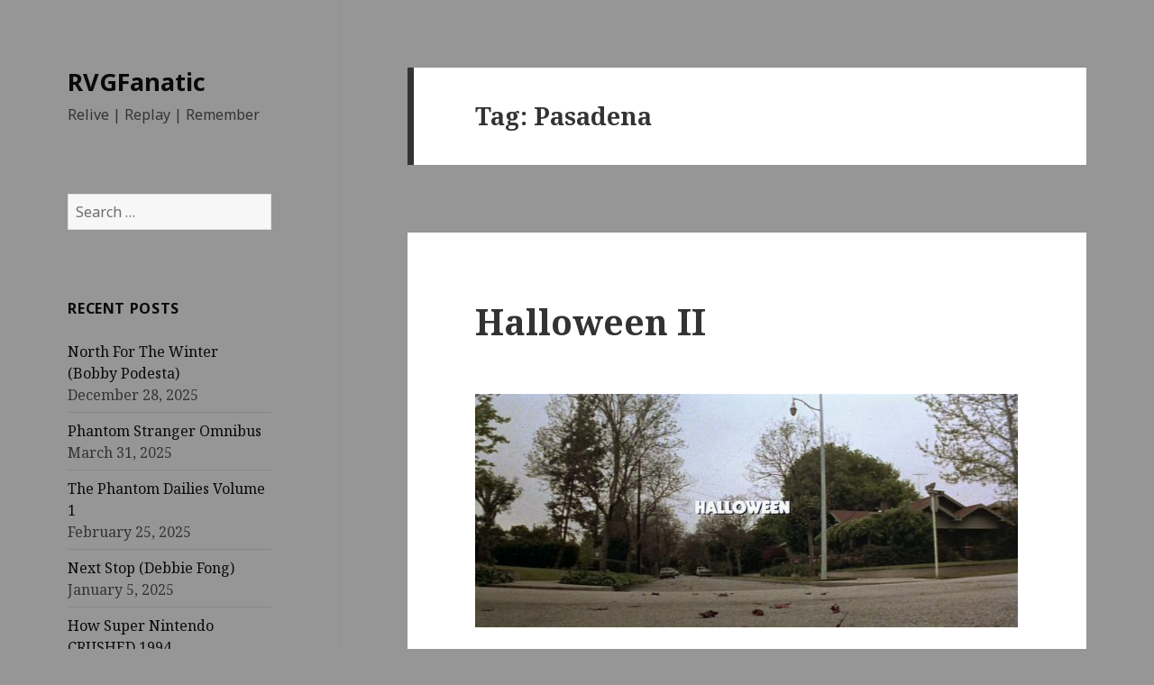

--- FILE ---
content_type: text/html; charset=UTF-8
request_url: http://rvgfanatic.com/wordpress/index.php/tag/pasadena/
body_size: 75313
content:
<!DOCTYPE html>
<html lang="en-US" class="no-js">
<head>
	<meta charset="UTF-8">
	<meta name="viewport" content="width=device-width">
	<link rel="profile" href="http://gmpg.org/xfn/11">
	<link rel="pingback" href="http://rvgfanatic.com/wordpress/xmlrpc.php">
	<!--[if lt IE 9]>
	<script src="http://rvgfanatic.com/wordpress/wp-content/themes/twentyfifteen/js/html5.js"></script>
	<![endif]-->
	<script>(function(){document.documentElement.className='js'})();</script>
	<title>Pasadena | RVGFanatic</title>
<link rel="alternate" type="application/rss+xml" title="RVGFanatic &raquo; Feed" href="http://rvgfanatic.com/wordpress/index.php/feed/" />
<link rel="alternate" type="application/rss+xml" title="RVGFanatic &raquo; Comments Feed" href="http://rvgfanatic.com/wordpress/index.php/comments/feed/" />
<link rel="alternate" type="application/rss+xml" title="RVGFanatic &raquo; Pasadena Tag Feed" href="http://rvgfanatic.com/wordpress/index.php/tag/pasadena/feed/" />
<link rel='stylesheet' id='twentyfifteen-fonts-css'  href='//fonts.googleapis.com/css?family=Noto+Sans%3A400italic%2C700italic%2C400%2C700%7CNoto+Serif%3A400italic%2C700italic%2C400%2C700%7CInconsolata%3A400%2C700&#038;subset=latin%2Clatin-ext' type='text/css' media='all' />
<link rel='stylesheet' id='genericons-css'  href='http://rvgfanatic.com/wordpress/wp-content/themes/twentyfifteen/genericons/genericons.css?ver=3.2' type='text/css' media='all' />
<link rel='stylesheet' id='twentyfifteen-style-css'  href='http://rvgfanatic.com/wordpress/wp-content/themes/twentyfifteen/style.css?ver=4.1.41' type='text/css' media='all' />
<style id='twentyfifteen-style-inline-css' type='text/css'>

		/* Custom Header Background Color */
		body:before,
		.site-header {
			background-color: #969696;
		}

		@media screen and (min-width: 59.6875em) {
			.site-header,
			.secondary {
				background-color: transparent;
			}

			.widget button,
			.widget input[type="button"],
			.widget input[type="reset"],
			.widget input[type="submit"],
			.widget_calendar tbody a,
			.widget_calendar tbody a:hover,
			.widget_calendar tbody a:focus {
				color: #969696;
			}
		}
	

		/* Custom Sidebar Text Color */
		.site-title a,
		.site-description,
		.secondary-toggle:before {
			color: #0a0a0a;
		}

		.site-title a:hover,
		.site-title a:focus {
			color: #0a0a0a; /* Fallback for IE7 and IE8 */
			color: rgba( 10, 10, 10, 0.7);
		}

		.secondary-toggle {
			border-color: #0a0a0a; /* Fallback for IE7 and IE8 */
			border-color: rgba( 10, 10, 10, 0.1);
		}

		.secondary-toggle:hover,
		.secondary-toggle:focus {
			border-color: #0a0a0a; /* Fallback for IE7 and IE8 */
			border-color: rgba( 10, 10, 10, 0.3);
		}

		.site-title a {
			outline-color: #0a0a0a; /* Fallback for IE7 and IE8 */
			outline-color: rgba( 10, 10, 10, 0.3);
		}

		@media screen and (min-width: 59.6875em) {
			.secondary a,
			.dropdown-toggle:after,
			.widget-title,
			.widget blockquote cite,
			.widget blockquote small {
				color: #0a0a0a;
			}

			.widget button,
			.widget input[type="button"],
			.widget input[type="reset"],
			.widget input[type="submit"],
			.widget_calendar tbody a {
				background-color: #0a0a0a;
			}

			.textwidget a {
				border-color: #0a0a0a;
			}

			.secondary a:hover,
			.secondary a:focus,
			.main-navigation .menu-item-description,
			.widget,
			.widget blockquote,
			.widget .wp-caption-text,
			.widget .gallery-caption {
				color: rgba( 10, 10, 10, 0.7);
			}

			.widget button:hover,
			.widget button:focus,
			.widget input[type="button"]:hover,
			.widget input[type="button"]:focus,
			.widget input[type="reset"]:hover,
			.widget input[type="reset"]:focus,
			.widget input[type="submit"]:hover,
			.widget input[type="submit"]:focus,
			.widget_calendar tbody a:hover,
			.widget_calendar tbody a:focus {
				background-color: rgba( 10, 10, 10, 0.7);
			}

			.widget blockquote {
				border-color: rgba( 10, 10, 10, 0.7);
			}

			.main-navigation ul,
			.main-navigation li,
			.secondary-toggle,
			.widget input,
			.widget textarea,
			.widget table,
			.widget th,
			.widget td,
			.widget pre,
			.widget li,
			.widget_categories .children,
			.widget_nav_menu .sub-menu,
			.widget_pages .children,
			.widget abbr[title] {
				border-color: rgba( 10, 10, 10, 0.1);
			}

			.dropdown-toggle:hover,
			.dropdown-toggle:focus,
			.widget hr {
				background-color: rgba( 10, 10, 10, 0.1);
			}

			.widget input:focus,
			.widget textarea:focus {
				border-color: rgba( 10, 10, 10, 0.3);
			}

			.sidebar a:focus,
			.dropdown-toggle:focus {
				outline-color: rgba( 10, 10, 10, 0.3);
			}
		}
	
</style>
<!--[if lt IE 9]>
<link rel='stylesheet' id='twentyfifteen-ie-css'  href='http://rvgfanatic.com/wordpress/wp-content/themes/twentyfifteen/css/ie.css?ver=20141010' type='text/css' media='all' />
<![endif]-->
<!--[if lt IE 8]>
<link rel='stylesheet' id='twentyfifteen-ie7-css'  href='http://rvgfanatic.com/wordpress/wp-content/themes/twentyfifteen/css/ie7.css?ver=20141010' type='text/css' media='all' />
<![endif]-->
<script type='text/javascript' src='http://rvgfanatic.com/wordpress/wp-includes/js/jquery/jquery.js?ver=1.11.1'></script>
<script type='text/javascript' src='http://rvgfanatic.com/wordpress/wp-includes/js/jquery/jquery-migrate.min.js?ver=1.2.1'></script>
<link rel="EditURI" type="application/rsd+xml" title="RSD" href="http://rvgfanatic.com/wordpress/xmlrpc.php?rsd" />
<link rel="wlwmanifest" type="application/wlwmanifest+xml" href="http://rvgfanatic.com/wordpress/wp-includes/wlwmanifest.xml" /> 
<meta name="generator" content="WordPress 4.1.41" />
	<style type="text/css">.recentcomments a{display:inline !important;padding:0 !important;margin:0 !important;}</style>
<style type="text/css" id="custom-background-css">
body.custom-background { background-color: #969696; }
</style>
</head>

<body class="archive tag tag-pasadena tag-849 custom-background">
<div id="page" class="hfeed site">
	<a class="skip-link screen-reader-text" href="#content">Skip to content</a>

	<div id="sidebar" class="sidebar">
		<header id="masthead" class="site-header" role="banner">
			<div class="site-branding">
										<p class="site-title"><a href="http://rvgfanatic.com/wordpress/" rel="home">RVGFanatic</a></p>
											<p class="site-description">Relive | Replay | Remember</p>
									<button class="secondary-toggle">Menu and widgets</button>
			</div><!-- .site-branding -->
		</header><!-- .site-header -->

			<div id="secondary" class="secondary">

		
		
					<div id="widget-area" class="widget-area" role="complementary">
				<aside id="search-2" class="widget widget_search"><form role="search" method="get" class="search-form" action="http://rvgfanatic.com/wordpress/">
				<label>
					<span class="screen-reader-text">Search for:</span>
					<input type="search" class="search-field" placeholder="Search &hellip;" value="" name="s" title="Search for:" />
				</label>
				<input type="submit" class="search-submit screen-reader-text" value="Search" />
			</form></aside>		<aside id="recent-posts-2" class="widget widget_recent_entries">		<h2 class="widget-title">Recent Posts</h2>		<ul>
					<li>
				<a href="http://rvgfanatic.com/wordpress/index.php/north-for-the-winter/">North For The Winter (Bobby Podesta)</a>
							<span class="post-date">December 28, 2025</span>
						</li>
					<li>
				<a href="http://rvgfanatic.com/wordpress/index.php/phantom-stranger-omnibus/">Phantom Stranger Omnibus</a>
							<span class="post-date">March 31, 2025</span>
						</li>
					<li>
				<a href="http://rvgfanatic.com/wordpress/index.php/the-phantom-dailies-volume-1/">The Phantom Dailies Volume 1</a>
							<span class="post-date">February 25, 2025</span>
						</li>
					<li>
				<a href="http://rvgfanatic.com/wordpress/index.php/next-stop/">Next Stop (Debbie Fong)</a>
							<span class="post-date">January 5, 2025</span>
						</li>
					<li>
				<a href="http://rvgfanatic.com/wordpress/index.php/how-super-nintendo-crushed-1994/">How Super Nintendo CRUSHED 1994</a>
							<span class="post-date">July 24, 2024</span>
						</li>
					<li>
				<a href="http://rvgfanatic.com/wordpress/index.php/dusk/">Dusk (Switch)</a>
							<span class="post-date">February 19, 2024</span>
						</li>
					<li>
				<a href="http://rvgfanatic.com/wordpress/index.php/it-came-from-the-book-store-part-iv/">It Came From The Book Store Part IV</a>
							<span class="post-date">January 7, 2024</span>
						</li>
					<li>
				<a href="http://rvgfanatic.com/wordpress/index.php/it-came-from-the-book-store-part-iii/">It Came From The Book Store Part III</a>
							<span class="post-date">February 10, 2023</span>
						</li>
					<li>
				<a href="http://rvgfanatic.com/wordpress/index.php/the-promised-neverland/">The Promised Neverland</a>
							<span class="post-date">November 30, 2022</span>
						</li>
					<li>
				<a href="http://rvgfanatic.com/wordpress/index.php/it-came-from-the-book-store-part-ii/">It Came From The Book Store Part II</a>
							<span class="post-date">October 18, 2022</span>
						</li>
				</ul>
		</aside><aside id="archives-2" class="widget widget_archive"><h2 class="widget-title">Archives</h2>		<select name="archive-dropdown" onchange='document.location.href=this.options[this.selectedIndex].value;'>
			<option value="">Select Month</option>

				<option value='http://rvgfanatic.com/wordpress/index.php/2025/12/'> December 2025 &nbsp;(1)</option>
	<option value='http://rvgfanatic.com/wordpress/index.php/2025/03/'> March 2025 &nbsp;(1)</option>
	<option value='http://rvgfanatic.com/wordpress/index.php/2025/02/'> February 2025 &nbsp;(1)</option>
	<option value='http://rvgfanatic.com/wordpress/index.php/2025/01/'> January 2025 &nbsp;(1)</option>
	<option value='http://rvgfanatic.com/wordpress/index.php/2024/07/'> July 2024 &nbsp;(1)</option>
	<option value='http://rvgfanatic.com/wordpress/index.php/2024/02/'> February 2024 &nbsp;(1)</option>
	<option value='http://rvgfanatic.com/wordpress/index.php/2024/01/'> January 2024 &nbsp;(1)</option>
	<option value='http://rvgfanatic.com/wordpress/index.php/2023/02/'> February 2023 &nbsp;(1)</option>
	<option value='http://rvgfanatic.com/wordpress/index.php/2022/11/'> November 2022 &nbsp;(1)</option>
	<option value='http://rvgfanatic.com/wordpress/index.php/2022/10/'> October 2022 &nbsp;(1)</option>
	<option value='http://rvgfanatic.com/wordpress/index.php/2022/08/'> August 2022 &nbsp;(1)</option>
	<option value='http://rvgfanatic.com/wordpress/index.php/2022/07/'> July 2022 &nbsp;(1)</option>
	<option value='http://rvgfanatic.com/wordpress/index.php/2022/04/'> April 2022 &nbsp;(1)</option>
	<option value='http://rvgfanatic.com/wordpress/index.php/2022/03/'> March 2022 &nbsp;(1)</option>
	<option value='http://rvgfanatic.com/wordpress/index.php/2022/02/'> February 2022 &nbsp;(1)</option>
	<option value='http://rvgfanatic.com/wordpress/index.php/2022/01/'> January 2022 &nbsp;(1)</option>
	<option value='http://rvgfanatic.com/wordpress/index.php/2021/12/'> December 2021 &nbsp;(1)</option>
	<option value='http://rvgfanatic.com/wordpress/index.php/2021/11/'> November 2021 &nbsp;(3)</option>
	<option value='http://rvgfanatic.com/wordpress/index.php/2021/10/'> October 2021 &nbsp;(2)</option>
	<option value='http://rvgfanatic.com/wordpress/index.php/2021/09/'> September 2021 &nbsp;(1)</option>
	<option value='http://rvgfanatic.com/wordpress/index.php/2021/08/'> August 2021 &nbsp;(2)</option>
	<option value='http://rvgfanatic.com/wordpress/index.php/2021/07/'> July 2021 &nbsp;(1)</option>
	<option value='http://rvgfanatic.com/wordpress/index.php/2021/06/'> June 2021 &nbsp;(2)</option>
	<option value='http://rvgfanatic.com/wordpress/index.php/2021/05/'> May 2021 &nbsp;(1)</option>
	<option value='http://rvgfanatic.com/wordpress/index.php/2021/04/'> April 2021 &nbsp;(1)</option>
	<option value='http://rvgfanatic.com/wordpress/index.php/2021/03/'> March 2021 &nbsp;(1)</option>
	<option value='http://rvgfanatic.com/wordpress/index.php/2021/02/'> February 2021 &nbsp;(1)</option>
	<option value='http://rvgfanatic.com/wordpress/index.php/2021/01/'> January 2021 &nbsp;(1)</option>
	<option value='http://rvgfanatic.com/wordpress/index.php/2020/12/'> December 2020 &nbsp;(1)</option>
	<option value='http://rvgfanatic.com/wordpress/index.php/2020/11/'> November 2020 &nbsp;(1)</option>
	<option value='http://rvgfanatic.com/wordpress/index.php/2020/10/'> October 2020 &nbsp;(1)</option>
	<option value='http://rvgfanatic.com/wordpress/index.php/2020/09/'> September 2020 &nbsp;(1)</option>
	<option value='http://rvgfanatic.com/wordpress/index.php/2020/08/'> August 2020 &nbsp;(1)</option>
	<option value='http://rvgfanatic.com/wordpress/index.php/2020/07/'> July 2020 &nbsp;(1)</option>
	<option value='http://rvgfanatic.com/wordpress/index.php/2020/06/'> June 2020 &nbsp;(3)</option>
	<option value='http://rvgfanatic.com/wordpress/index.php/2020/05/'> May 2020 &nbsp;(2)</option>
	<option value='http://rvgfanatic.com/wordpress/index.php/2020/04/'> April 2020 &nbsp;(1)</option>
	<option value='http://rvgfanatic.com/wordpress/index.php/2020/03/'> March 2020 &nbsp;(1)</option>
	<option value='http://rvgfanatic.com/wordpress/index.php/2020/02/'> February 2020 &nbsp;(1)</option>
	<option value='http://rvgfanatic.com/wordpress/index.php/2020/01/'> January 2020 &nbsp;(1)</option>
	<option value='http://rvgfanatic.com/wordpress/index.php/2019/12/'> December 2019 &nbsp;(1)</option>
	<option value='http://rvgfanatic.com/wordpress/index.php/2019/11/'> November 2019 &nbsp;(1)</option>
	<option value='http://rvgfanatic.com/wordpress/index.php/2019/10/'> October 2019 &nbsp;(1)</option>
	<option value='http://rvgfanatic.com/wordpress/index.php/2019/09/'> September 2019 &nbsp;(1)</option>
	<option value='http://rvgfanatic.com/wordpress/index.php/2019/08/'> August 2019 &nbsp;(1)</option>
	<option value='http://rvgfanatic.com/wordpress/index.php/2019/07/'> July 2019 &nbsp;(1)</option>
	<option value='http://rvgfanatic.com/wordpress/index.php/2019/06/'> June 2019 &nbsp;(1)</option>
	<option value='http://rvgfanatic.com/wordpress/index.php/2019/05/'> May 2019 &nbsp;(1)</option>
	<option value='http://rvgfanatic.com/wordpress/index.php/2019/04/'> April 2019 &nbsp;(2)</option>
	<option value='http://rvgfanatic.com/wordpress/index.php/2019/03/'> March 2019 &nbsp;(3)</option>
	<option value='http://rvgfanatic.com/wordpress/index.php/2019/02/'> February 2019 &nbsp;(5)</option>
	<option value='http://rvgfanatic.com/wordpress/index.php/2019/01/'> January 2019 &nbsp;(9)</option>
	<option value='http://rvgfanatic.com/wordpress/index.php/2018/12/'> December 2018 &nbsp;(7)</option>
	<option value='http://rvgfanatic.com/wordpress/index.php/2018/11/'> November 2018 &nbsp;(3)</option>
	<option value='http://rvgfanatic.com/wordpress/index.php/2018/10/'> October 2018 &nbsp;(4)</option>
	<option value='http://rvgfanatic.com/wordpress/index.php/2018/09/'> September 2018 &nbsp;(5)</option>
	<option value='http://rvgfanatic.com/wordpress/index.php/2018/08/'> August 2018 &nbsp;(5)</option>
	<option value='http://rvgfanatic.com/wordpress/index.php/2018/07/'> July 2018 &nbsp;(5)</option>
	<option value='http://rvgfanatic.com/wordpress/index.php/2018/06/'> June 2018 &nbsp;(7)</option>
	<option value='http://rvgfanatic.com/wordpress/index.php/2018/05/'> May 2018 &nbsp;(3)</option>
	<option value='http://rvgfanatic.com/wordpress/index.php/2018/04/'> April 2018 &nbsp;(4)</option>
	<option value='http://rvgfanatic.com/wordpress/index.php/2018/03/'> March 2018 &nbsp;(5)</option>
	<option value='http://rvgfanatic.com/wordpress/index.php/2018/02/'> February 2018 &nbsp;(3)</option>
	<option value='http://rvgfanatic.com/wordpress/index.php/2018/01/'> January 2018 &nbsp;(6)</option>
	<option value='http://rvgfanatic.com/wordpress/index.php/2017/12/'> December 2017 &nbsp;(7)</option>
	<option value='http://rvgfanatic.com/wordpress/index.php/2017/11/'> November 2017 &nbsp;(10)</option>
	<option value='http://rvgfanatic.com/wordpress/index.php/2017/10/'> October 2017 &nbsp;(5)</option>
	<option value='http://rvgfanatic.com/wordpress/index.php/2017/09/'> September 2017 &nbsp;(6)</option>
	<option value='http://rvgfanatic.com/wordpress/index.php/2017/08/'> August 2017 &nbsp;(10)</option>
	<option value='http://rvgfanatic.com/wordpress/index.php/2017/07/'> July 2017 &nbsp;(18)</option>
	<option value='http://rvgfanatic.com/wordpress/index.php/2017/06/'> June 2017 &nbsp;(11)</option>
	<option value='http://rvgfanatic.com/wordpress/index.php/2017/05/'> May 2017 &nbsp;(4)</option>
	<option value='http://rvgfanatic.com/wordpress/index.php/2017/04/'> April 2017 &nbsp;(5)</option>
	<option value='http://rvgfanatic.com/wordpress/index.php/2017/03/'> March 2017 &nbsp;(4)</option>
	<option value='http://rvgfanatic.com/wordpress/index.php/2017/02/'> February 2017 &nbsp;(6)</option>
	<option value='http://rvgfanatic.com/wordpress/index.php/2017/01/'> January 2017 &nbsp;(6)</option>
	<option value='http://rvgfanatic.com/wordpress/index.php/2016/12/'> December 2016 &nbsp;(12)</option>
	<option value='http://rvgfanatic.com/wordpress/index.php/2016/11/'> November 2016 &nbsp;(21)</option>
	<option value='http://rvgfanatic.com/wordpress/index.php/2016/10/'> October 2016 &nbsp;(19)</option>
	<option value='http://rvgfanatic.com/wordpress/index.php/2016/09/'> September 2016 &nbsp;(20)</option>
	<option value='http://rvgfanatic.com/wordpress/index.php/2016/08/'> August 2016 &nbsp;(2)</option>
	<option value='http://rvgfanatic.com/wordpress/index.php/2016/07/'> July 2016 &nbsp;(1)</option>
	<option value='http://rvgfanatic.com/wordpress/index.php/2016/06/'> June 2016 &nbsp;(7)</option>
	<option value='http://rvgfanatic.com/wordpress/index.php/2016/05/'> May 2016 &nbsp;(7)</option>
	<option value='http://rvgfanatic.com/wordpress/index.php/2016/04/'> April 2016 &nbsp;(4)</option>
	<option value='http://rvgfanatic.com/wordpress/index.php/2016/03/'> March 2016 &nbsp;(4)</option>
	<option value='http://rvgfanatic.com/wordpress/index.php/2016/02/'> February 2016 &nbsp;(1)</option>
	<option value='http://rvgfanatic.com/wordpress/index.php/2016/01/'> January 2016 &nbsp;(2)</option>
		</select>
</aside><aside id="categories-2" class="widget widget_categories"><h2 class="widget-title">Categories</h2>		<ul>
	<li class="cat-item cat-item-1059"><a href="http://rvgfanatic.com/wordpress/index.php/category/books-r-us/" >BOOKS R US</a> (42)
</li>
	<li class="cat-item cat-item-7"><a href="http://rvgfanatic.com/wordpress/index.php/category/misc-reviews/" >Misc. Reviews</a> (16)
</li>
	<li class="cat-item cat-item-6"><a href="http://rvgfanatic.com/wordpress/index.php/category/miscellaneous/" >Miscellaneous</a> (26)
</li>
	<li class="cat-item cat-item-1"><a href="http://rvgfanatic.com/wordpress/index.php/category/obscure-super-famicom/" >Obscure SFC</a> (67)
</li>
	<li class="cat-item cat-item-4"><a href="http://rvgfanatic.com/wordpress/index.php/category/snes-articles/" >SNES Articles</a> (23)
</li>
	<li class="cat-item cat-item-3"><a href="http://rvgfanatic.com/wordpress/index.php/category/snes-reviews/" >SNES Reviews</a> (150)
</li>
		</ul>
</aside><aside id="recent-comments-4" class="widget widget_recent_comments"><h2 class="widget-title">Recent Comments</h2><ul id="recentcomments"><li class="recentcomments"><span class="comment-author-link">Steve</span> on <a href="http://rvgfanatic.com/wordpress/index.php/ken-griffey/#comment-411385">Ken Griffey Jr. Presents Major League Baseball (SNES)</a></li><li class="recentcomments"><span class="comment-author-link"><a href='http://phoenixshredds.github.io/Griffey-Records/index.html' rel='external nofollow' class='url'>JD</a></span> on <a href="http://rvgfanatic.com/wordpress/index.php/ken-griffey/#comment-394625">Ken Griffey Jr. Presents Major League Baseball (SNES)</a></li><li class="recentcomments"><span class="comment-author-link">Steve</span> on <a href="http://rvgfanatic.com/wordpress/index.php/bs-zelda/#comment-387077">BS Zelda (SNES)</a></li><li class="recentcomments"><span class="comment-author-link">Cory Webber</span> on <a href="http://rvgfanatic.com/wordpress/index.php/bs-zelda/#comment-386791">BS Zelda (SNES)</a></li></ul></aside><aside id="meta-2" class="widget widget_meta"><h2 class="widget-title">Meta</h2>			<ul>
						<li><a href="http://rvgfanatic.com/wordpress/wp-login.php">Log in</a></li>
			<li><a href="http://rvgfanatic.com/wordpress/index.php/feed/">Entries <abbr title="Really Simple Syndication">RSS</abbr></a></li>
			<li><a href="http://rvgfanatic.com/wordpress/index.php/comments/feed/">Comments <abbr title="Really Simple Syndication">RSS</abbr></a></li>
<li><a href="https://wordpress.org/" title="Powered by WordPress, state-of-the-art semantic personal publishing platform.">WordPress.org</a></li>			</ul>
</aside>			</div><!-- .widget-area -->
		
	</div><!-- .secondary -->

	</div><!-- .sidebar -->

	<div id="content" class="site-content">

	<section id="primary" class="content-area">
		<main id="main" class="site-main" role="main">

		
			<header class="page-header">
				<h1 class="page-title">Tag: Pasadena</h1>			</header><!-- .page-header -->

			
<article id="post-25418" class="post-25418 post type-post status-publish format-standard hentry category-miscellaneous tag-boogeyman tag-fast-times-at-ridgemont-high tag-halloween tag-halloween-40th-anniversary tag-horrors-hallowed-grounds tag-jamie-lee-curtis tag-john-carpenter tag-michael-myers tag-nelson tag-pasadena tag-sean-clark tag-shake-shack tag-shakeys-pizza tag-terminator tag-the-fog">
	
	<header class="entry-header">
		<h2 class="entry-title"><a href="http://rvgfanatic.com/wordpress/index.php/halloween-ii/" rel="bookmark">Halloween II</a></h2>	</header><!-- .entry-header -->

	<div class="entry-content">
		<p><a href="http://rvgfanatic.com/wordpress/wp-content/uploads/2018/10/IconicHall16.jpg"><img class="aligncenter size-full wp-image-25257" src="http://rvgfanatic.com/wordpress/wp-content/uploads/2018/10/IconicHall16.jpg" alt="IconicHall16" width="832" height="357" /></a></p>
<p>Friday. August 5, 2016. One of the most memorable days of my life. It was the last week of my summer break and I had to end it with a bang. And that I did. I drove hundreds of miles to Alhambra, California, to visit my childhood best friend. <a title="Hunting the Boogeyman (Adventures With My Best Friend, Nelson)" href="http://rvgfanatic.com/wordpress/index.php/nelson/" target="_blank">Nelson</a> and I go way back. We met in Kindergarten and were best friends through 7th grade, but then my family moved in 1996 and things were never quite the same. Yet despite it all, we remained in touch throughout the years. Nelly and I share a special bond. We may go weeks, months and sometimes even years without talking, but as soon as we get back in touch it&#8217;s like we never left. Those are the best! Little did I know when I left my house to go visit Nelson in LA that he only lived 3 miles away from many of the filming locations of the 1978 classic, <em>Halloween</em>.</p>
<figure id="attachment_15979" style="width: 600px;" class="wp-caption aligncenter"><a href="http://rvgfanatic.com/wordpress/wp-content/uploads/2017/08/LANelly2-e1502081647390.jpg"><img class="size-full wp-image-15979" src="http://rvgfanatic.com/wordpress/wp-content/uploads/2017/08/LANelly2-e1502081647390.jpg" alt="&quot;Haddonfield&quot; in August 2016" width="600" height="450" /></a><figcaption class="wp-caption-text">&#8220;Haddonfield&#8221; in August 2016</figcaption></figure>
<p>The initial plan was just to reconnect with my childhood best friend and go to Disneyland to hang out with Mickey Mouse. How serendipitous it was, then, to find Michael Myers unexpectedly lurking in Nelly&#8217;s backyard! Nelson and I were literally running down the streets of &#8220;Haddonfield&#8221; (AKA South Pasadena) hunting the Boogeyman &#8212; we were not only chasing a piece of our past but we were living it up in the present while looking forward to the future. When all the cosmic forces in the universe magically collide like that, it makes for the<em><strong> absolute best memories</strong></em>.</p>
<figure id="attachment_16005" style="width: 829px;" class="wp-caption aligncenter"><a href="http://rvgfanatic.com/wordpress/wp-content/uploads/2017/08/MyersSchool.jpg"><img class="size-full wp-image-16005" src="http://rvgfanatic.com/wordpress/wp-content/uploads/2017/08/MyersSchool.jpg" alt="We visited many of the filming locations that day" width="829" height="359" /></a><figcaption class="wp-caption-text">We visited many of the filming locations that day</figcaption></figure>
<figure id="attachment_15981" style="width: 600px;" class="wp-caption aligncenter"><a href="http://rvgfanatic.com/wordpress/wp-content/uploads/2017/08/LANelly4-e1502081581697.jpg"><img class="size-full wp-image-15981" src="http://rvgfanatic.com/wordpress/wp-content/uploads/2017/08/LANelly4-e1502081581697.jpg" alt="Nearly 40 years of history!" width="600" height="800" /></a><figcaption class="wp-caption-text">Nearly 4 decades of history!</figcaption></figure>
<figure id="attachment_15997" style="width: 504px;" class="wp-caption aligncenter"><a href="http://rvgfanatic.com/wordpress/wp-content/uploads/2017/08/MyersHouse.jpg"><img class="size-full wp-image-15997" src="http://rvgfanatic.com/wordpress/wp-content/uploads/2017/08/MyersHouse.jpg" alt="Original Myers house from the 1978 film" width="504" height="370" /></a><figcaption class="wp-caption-text">Original Myers house from the 1978 film</figcaption></figure>
<figure id="attachment_15998" style="width: 800px;" class="wp-caption aligncenter"><a href="http://rvgfanatic.com/wordpress/wp-content/uploads/2017/08/MyersHouse1.jpg"><img class="size-full wp-image-15998" src="http://rvgfanatic.com/wordpress/wp-content/uploads/2017/08/MyersHouse1.jpg" alt="Myers house 2016" width="800" height="600" /></a><figcaption class="wp-caption-text">Myers house 2016</figcaption></figure>
<figure id="attachment_15985" style="width: 500px;" class="wp-caption aligncenter"><a href="http://rvgfanatic.com/wordpress/wp-content/uploads/2017/08/RVGSteve-e1501996279832.jpg"><img class="size-full wp-image-15985" src="http://rvgfanatic.com/wordpress/wp-content/uploads/2017/08/RVGSteve-e1501996279832.jpg" alt="Obligatory &quot;That's me!&quot; shot" width="500" height="500" /></a><figcaption class="wp-caption-text">Obligatory <strong><em>&#8220;That&#8217;s me!&#8221;</em></strong> shot</figcaption></figure>
<figure id="attachment_16001" style="width: 990px;" class="wp-caption aligncenter"><a href="http://rvgfanatic.com/wordpress/wp-content/uploads/2017/08/MyersHedge2-e1502080725728.jpg"><img class="size-full wp-image-16001" src="http://rvgfanatic.com/wordpress/wp-content/uploads/2017/08/MyersHedge2-e1502080725728.jpg" alt="One of the most iconic scenes in horror cinema!" width="990" height="378" /></a><figcaption class="wp-caption-text">One of the most iconic scenes in horror history</figcaption></figure>
<figure id="attachment_16000" style="width: 600px;" class="wp-caption aligncenter"><a href="http://rvgfanatic.com/wordpress/wp-content/uploads/2017/08/MyersHedge1.jpg"><img class="size-full wp-image-16000" src="http://rvgfanatic.com/wordpress/wp-content/uploads/2017/08/MyersHedge1.jpg" alt="It was so surreal standing there. Gave me goosebumps" width="600" height="800" /></a><figcaption class="wp-caption-text"><em>It was<strong> SO</strong> surreal standing there. Gave me <strong>goosebumps</strong></em></figcaption></figure>
<figure id="attachment_15972" style="width: 500px;" class="wp-caption aligncenter"><a href="http://rvgfanatic.com/wordpress/wp-content/uploads/2017/08/Nelson68-e1501995547448.png"><img class="size-full wp-image-15972" src="http://rvgfanatic.com/wordpress/wp-content/uploads/2017/08/Nelson68-e1501995547448.png" alt="Michael stalked these streets nearly 40 years ago" width="500" height="889" /></a><figcaption class="wp-caption-text"><em>Michael stalked these very streets nearly 40 years ago&#8230;</em></figcaption></figure>
<p><iframe width="660" height="495" src="https://www.youtube.com/embed/R9Jq5g05HGc?feature=oembed" frameborder="0" allow="accelerometer; autoplay; encrypted-media; gyroscope; picture-in-picture" allowfullscreen></iframe></p>
<p>Hunting the Boogeyman indeed! There Nelson and I sat admiring the sights and sounds of Haddonfield. We fondly reminisced about our childhood memories growing up watching the <em>Halloween</em> movies together and a more innocent time of our lives. It was just what the doctor ordered to end summer with a bang and look forward to what the next chapter of our lives would bring. It&#8217;s funny how that works, eh?</p>
<p><a href="http://rvgfanatic.com/wordpress/wp-content/uploads/2018/10/Hall2018Poster.jpg"><img class="aligncenter size-full wp-image-25198" src="http://rvgfanatic.com/wordpress/wp-content/uploads/2018/10/Hall2018Poster.jpg" alt="Hall2018Poster" width="800" height="1221" /></a></p>
<p>Jump to October 2018. Fall break was fast approaching as was the release of the new <em>Halloween</em> movie, which was rapidly racking up rave reviews. Since I had the week off from teaching, I decided to capitalize on a once in a lifetime opportunity. Horror&#8217;s Hallowed Grounds with Sean Clark was doing a 40th Anniversary bus tour of <em>Halloween</em>. Sure, I had seen many of the locations just two years prior, but this was the 40th Anniversary! No way was I gonna miss that, especially with it perfectly landing during my 10 day fall break. This was all in addition to attending the 40th Anniversary <em>Halloween</em> Convention. Without further ado, here are some pictures and memories from that awesome weekend.</p>
<figure id="attachment_25353" style="width: 700px;" class="wp-caption aligncenter"><a href="http://rvgfanatic.com/wordpress/wp-content/uploads/2018/11/ILATrip-e1542451144446.jpg"><img class="size-full wp-image-25353" src="http://rvgfanatic.com/wordpress/wp-content/uploads/2018/11/ILATrip-e1542451144446.jpg" alt="Not exactly paradise but it'll do" width="700" height="525" /></a><figcaption class="wp-caption-text">Not exactly a view from paradise but it&#8217;ll do</figcaption></figure>
<p>Going with Nelson would have been perfect but unfortunately it wasn&#8217;t meant to be. He left to Thailand for the month to visit some family and since I left on a Thursday (October 11, 2018), everyone else was working. So it was the first solo trip of my life. They say everyone should experience a solo vacation at least once in their lives. I don&#8217;t know if this qualifies per se, but I&#8217;ll take it. It was a blast and a weekend getaway that I will always cherish and remember. I slept at America&#8217;s Best Value Inn. It wasn&#8217;t the most lavish of places but it sufficed for a 2 night stay.</p>
<p><a href="http://rvgfanatic.com/wordpress/wp-content/uploads/2018/11/ILATrip1a-e1542451200493.jpg"><img class="aligncenter size-full wp-image-25355" src="http://rvgfanatic.com/wordpress/wp-content/uploads/2018/11/ILATrip1a-e1542451200493.jpg" alt="ILATrip1a" width="700" height="525" /></a></p>
<p>I left Thursday morning and hit Pasadena around 5:30 PM. After unwinding for 10 minutes in my room, I went out to grab an early dinner. The long drive had me feeling hungry as a mofo.</p>
<p><a href="http://rvgfanatic.com/wordpress/wp-content/uploads/2018/11/ILATrip2-e1542451224615.jpg"><img class="aligncenter size-full wp-image-25357" src="http://rvgfanatic.com/wordpress/wp-content/uploads/2018/11/ILATrip2-e1542451224615.jpg" alt="ILATrip2" width="700" height="525" /></a></p>
<p>There were lots of cool Halloween decorations lighting up the darkening streets of South Pasadena.</p>
<figure id="attachment_25356" style="width: 700px;" class="wp-caption aligncenter"><a href="http://rvgfanatic.com/wordpress/wp-content/uploads/2018/11/ILATrip1c-e1542451218100.jpg"><img class="size-full wp-image-25356" src="http://rvgfanatic.com/wordpress/wp-content/uploads/2018/11/ILATrip1c-e1542451218100.jpg" alt="Nothing like an awesome Halloween display" width="700" height="525" /></a><figcaption class="wp-caption-text">Nothing like an awesome Halloween display</figcaption></figure>
<p><a href="http://rvgfanatic.com/wordpress/wp-content/uploads/2018/11/ILATrip3-e1542451232399.jpg"><img class="aligncenter size-full wp-image-25358" src="http://rvgfanatic.com/wordpress/wp-content/uploads/2018/11/ILATrip3-e1542451232399.jpg" alt="ILATrip3" width="700" height="525" /></a></p>
<p>Back in 2016 when I visited Nelson, he took me to Shakey&#8217;s Pizza Palor and I have been craving it ever since. It&#8217;s just pizza, fried chicken and potato wedges but damn did it hit the spot 2 years ago. So I had to come back.</p>
<figure id="attachment_25359" style="width: 700px;" class="wp-caption aligncenter"><a href="http://rvgfanatic.com/wordpress/wp-content/uploads/2018/11/ILATrip4-e1542451240480.jpg"><img class="size-full wp-image-25359" src="http://rvgfanatic.com/wordpress/wp-content/uploads/2018/11/ILATrip4-e1542451240480.jpg" alt="Half Firehouse half Rustic Garlic Chicken" width="700" height="525" /></a><figcaption class="wp-caption-text">Half Firehouse half Rustic Garlic Chicken</figcaption></figure>
<p>Mmm, so good. I wish there was a Shakey&#8217;s where I live. I ate a few slices and took the rest to go.</p>
<figure id="attachment_25360" style="width: 700px;" class="wp-caption aligncenter"><a href="http://rvgfanatic.com/wordpress/wp-content/uploads/2018/11/ILATrip5-e1542451248219.jpg"><img class="size-full wp-image-25360" src="http://rvgfanatic.com/wordpress/wp-content/uploads/2018/11/ILATrip5-e1542451248219.jpg" alt="Made for a greasy yummy midnight snack ;)" width="700" height="525" /></a><figcaption class="wp-caption-text">Made for a greasy yummy midnight snack<em> <img src="http://rvgfanatic.com/wordpress/wp-includes/images/smilies/icon_wink.gif" alt=";)" class="wp-smiley" /></em></figcaption></figure>
<p>I then spent the better part of 3 hours texting a new lady friend before crashing for the evening&#8230;</p>
<figure id="attachment_25362" style="width: 700px;" class="wp-caption aligncenter"><a href="http://rvgfanatic.com/wordpress/wp-content/uploads/2018/11/ILATrip7-e1542451262529.jpg"><img class="size-full wp-image-25362" src="http://rvgfanatic.com/wordpress/wp-content/uploads/2018/11/ILATrip7-e1542451262529.jpg" alt="Friday, October 12. Let's get the show on the road!" width="700" height="525" /></a><figcaption class="wp-caption-text">Friday, October 12. Let&#8217;s get the show on the road <em><img src="http://rvgfanatic.com/wordpress/wp-includes/images/smilies/icon_biggrin.gif" alt=":D" class="wp-smiley" /></em></figcaption></figure>
<figure id="attachment_25363" style="width: 700px;" class="wp-caption aligncenter"><a href="http://rvgfanatic.com/wordpress/wp-content/uploads/2018/11/ILATrip8-e1542451272261.jpg"><img class="size-full wp-image-25363" src="http://rvgfanatic.com/wordpress/wp-content/uploads/2018/11/ILATrip8-e1542451272261.jpg" alt="Halloween promotion was off the charts in LA!" width="700" height="525" /></a><figcaption class="wp-caption-text"><em>Halloween</em> promotion was off the charts in LA!</figcaption></figure>
<figure id="attachment_25364" style="width: 700px;" class="wp-caption aligncenter"><a href="http://rvgfanatic.com/wordpress/wp-content/uploads/2018/11/ILATrip9-e1542451278317.jpg"><img class="size-full wp-image-25364" src="http://rvgfanatic.com/wordpress/wp-content/uploads/2018/11/ILATrip9-e1542451278317.jpg" alt="My new friend next to me said Artse. I only saw ARSE" width="700" height="525" /></a><figcaption class="wp-caption-text">My new friend next to me said <em>Artse</em>. I only saw <strong>ARSE</strong></figcaption></figure>
<figure id="attachment_25365" style="width: 700px;" class="wp-caption aligncenter"><a href="http://rvgfanatic.com/wordpress/wp-content/uploads/2018/11/ILATrip9b-e1542451287632.png"><img class="size-full wp-image-25365" src="http://rvgfanatic.com/wordpress/wp-content/uploads/2018/11/ILATrip9b-e1542451287632.png" alt="The house from Nightmare on Elm Street" width="700" height="394" /></a><figcaption class="wp-caption-text">The house from <em>Nightmare on Elm Street</em></figcaption></figure>
<figure id="attachment_25366" style="width: 700px;" class="wp-caption aligncenter"><a href="http://rvgfanatic.com/wordpress/wp-content/uploads/2018/11/ILATrip10-e1542451295485.jpg"><img class="size-full wp-image-25366" src="http://rvgfanatic.com/wordpress/wp-content/uploads/2018/11/ILATrip10-e1542451295485.jpg" alt="Sean Clark was our tour guide. Super cool guy" width="700" height="525" /></a><figcaption class="wp-caption-text">Sean Clark was our tour guide. Super cool guy</figcaption></figure>
<p>Here we are getting ready to pass by the now defunct All American Burger from <em>Fast Times at Ridgemont High</em> (1982). Good times.</p>
<figure id="attachment_25367" style="width: 700px;" class="wp-caption aligncenter"><a href="http://rvgfanatic.com/wordpress/wp-content/uploads/2018/11/ILATrip11-e1542451302683.jpg"><img class="size-full wp-image-25367" src="http://rvgfanatic.com/wordpress/wp-content/uploads/2018/11/ILATrip11-e1542451302683.jpg" alt="The Doyle House" width="700" height="525" /></a><figcaption class="wp-caption-text">The Doyle house 2018</figcaption></figure>
<figure id="attachment_25368" style="width: 758px;" class="wp-caption aligncenter"><a href="http://rvgfanatic.com/wordpress/wp-content/uploads/2018/11/ILATrip11b-e1542451320973.jpg"><img class="size-full wp-image-25368" src="http://rvgfanatic.com/wordpress/wp-content/uploads/2018/11/ILATrip11b-e1542451320973.jpg" alt="The Doyle House 1978" width="758" height="312" /></a><figcaption class="wp-caption-text">The Doyle house 1978</figcaption></figure>
<figure id="attachment_25369" style="width: 700px;" class="wp-caption aligncenter"><a href="http://rvgfanatic.com/wordpress/wp-content/uploads/2018/11/ILATrip12-e1542451328344.jpg"><img class="size-full wp-image-25369" src="http://rvgfanatic.com/wordpress/wp-content/uploads/2018/11/ILATrip12-e1542451328344.jpg" alt="The Wallace House 2018" width="700" height="525" /></a><figcaption class="wp-caption-text">The Wallace house 2018</figcaption></figure>
<figure id="attachment_25370" style="width: 782px;" class="wp-caption aligncenter"><a href="http://rvgfanatic.com/wordpress/wp-content/uploads/2018/11/ILATrip12b-e1542451343398.jpg"><img class="size-full wp-image-25370" src="http://rvgfanatic.com/wordpress/wp-content/uploads/2018/11/ILATrip12b-e1542451343398.jpg" alt="The Wallace House 1978" width="782" height="324" /></a><figcaption class="wp-caption-text">The Wallace house 1978</figcaption></figure>
<figure id="attachment_25371" style="width: 700px;" class="wp-caption aligncenter"><a href="http://rvgfanatic.com/wordpress/wp-content/uploads/2018/11/ILATrip13-e1542451350571.jpg"><img class="size-full wp-image-25371" src="http://rvgfanatic.com/wordpress/wp-content/uploads/2018/11/ILATrip13-e1542451350571.jpg" alt="Fans from all over flocked to celebrate 40 years" width="700" height="525" /></a><figcaption class="wp-caption-text">Fans from all over flocked to celebrate 40 years</figcaption></figure>
<figure id="attachment_25372" style="width: 700px;" class="wp-caption aligncenter"><a href="http://rvgfanatic.com/wordpress/wp-content/uploads/2018/11/ILATrip14-e1542451358716.jpg"><img class="size-full wp-image-25372" src="http://rvgfanatic.com/wordpress/wp-content/uploads/2018/11/ILATrip14-e1542451358716.jpg" alt="More Halloween promotion" width="700" height="525" /></a><figcaption class="wp-caption-text">More <em>Halloween</em> promotion</figcaption></figure>
<figure id="attachment_25373" style="width: 700px;" class="wp-caption aligncenter"><a href="http://rvgfanatic.com/wordpress/wp-content/uploads/2018/11/ILATrip15-e1542451369920.jpg"><img class="size-full wp-image-25373" src="http://rvgfanatic.com/wordpress/wp-content/uploads/2018/11/ILATrip15-e1542451369920.jpg" alt="The promotion was LEGIT" width="700" height="525" /></a><figcaption class="wp-caption-text"><em>Halloween</em> is <em><strong>BACK</strong></em>, baby</figcaption></figure>
<figure id="attachment_25374" style="width: 700px;" class="wp-caption aligncenter"><a href="http://rvgfanatic.com/wordpress/wp-content/uploads/2018/11/ILATrip16-e1542451377565.jpg"><img class="size-full wp-image-25374" src="http://rvgfanatic.com/wordpress/wp-content/uploads/2018/11/ILATrip16-e1542451377565.jpg" alt="Love the sight of Michael Myers looming large over LA" width="700" height="933" /></a><figcaption class="wp-caption-text">Love the sight of Michael Myers looming over LA</figcaption></figure>
<p><a href="http://rvgfanatic.com/wordpress/wp-content/uploads/2018/11/ILATrip18-e1542451391996.jpg"><img class="aligncenter size-full wp-image-25376" src="http://rvgfanatic.com/wordpress/wp-content/uploads/2018/11/ILATrip18-e1542451391996.jpg" alt="ILATrip18" width="700" height="525" /></a></p>
<p>Here&#8217;s the infamous spot from <em>Halloween II</em> where Michael Myers bumped into the boombox guy. After hearing the news that Laurie Strode has been admitted to Haddonfield Memorial Hospital, Michael Myers is once more on the move.</p>
<figure id="attachment_25422" style="width: 720px;" class="wp-caption aligncenter"><a href="http://rvgfanatic.com/wordpress/wp-content/uploads/2018/11/BoomBoxGuy.png"><img class="size-full wp-image-25422" src="http://rvgfanatic.com/wordpress/wp-content/uploads/2018/11/BoomBoxGuy.png" alt="*cue sudden sharp sound effect*" width="720" height="254" /></a><figcaption class="wp-caption-text"><em>*cue sudden sharp sound effect*</em></figcaption></figure>
<figure id="attachment_25375" style="width: 700px;" class="wp-caption aligncenter"><a href="http://rvgfanatic.com/wordpress/wp-content/uploads/2018/11/ILATrip17-e1542451384786.jpg"><img class="size-full wp-image-25375" src="http://rvgfanatic.com/wordpress/wp-content/uploads/2018/11/ILATrip17-e1542451384786.jpg" alt="And here's where we see the bouncing guy" width="700" height="525" /></a><figcaption class="wp-caption-text">And here&#8217;s where we see the bouncing guy</figcaption></figure>
<figure id="attachment_25209" style="width: 737px;" class="wp-caption aligncenter"><a href="http://rvgfanatic.com/wordpress/wp-content/uploads/2018/10/HalloJLC8.jpg"><img class="size-full wp-image-25209" src="http://rvgfanatic.com/wordpress/wp-content/uploads/2018/10/HalloJLC8.jpg" alt="Surreal standing there so many decades later" width="737" height="312" /></a><figcaption class="wp-caption-text">Surreal standing there so many decades later</figcaption></figure>
<figure id="attachment_25377" style="width: 700px;" class="wp-caption aligncenter"><a href="http://rvgfanatic.com/wordpress/wp-content/uploads/2018/11/ILATrip19-e1542451398114.jpg"><img class="size-full wp-image-25377" src="http://rvgfanatic.com/wordpress/wp-content/uploads/2018/11/ILATrip19-e1542451398114.jpg" alt="We even visited the church from The Fog" width="700" height="525" /></a><figcaption class="wp-caption-text">We even visited the church from <em>The Fog</em></figcaption></figure>
<figure id="attachment_25378" style="width: 700px;" class="wp-caption aligncenter"><a href="http://rvgfanatic.com/wordpress/wp-content/uploads/2018/11/ILATrip20-e1542451405354.jpg"><img class="size-full wp-image-25378" src="http://rvgfanatic.com/wordpress/wp-content/uploads/2018/11/ILATrip20-e1542451405354.jpg" alt="Mrs. Elrod's house" width="700" height="525" /></a><figcaption class="wp-caption-text">Mrs. Elrod&#8217;s house</figcaption></figure>
<figure id="attachment_25379" style="width: 700px;" class="wp-caption aligncenter"><a href="http://rvgfanatic.com/wordpress/wp-content/uploads/2018/11/ILATrip21-e1542451411919.jpg"><img class="size-full wp-image-25379" src="http://rvgfanatic.com/wordpress/wp-content/uploads/2018/11/ILATrip21-e1542451411919.jpg" alt="The Buccaneer from Halloween III" width="700" height="525" /></a><figcaption class="wp-caption-text">The Buccaneer from <em>Halloween III</em></figcaption></figure>
<figure id="attachment_25380" style="width: 700px;" class="wp-caption aligncenter"><a href="http://rvgfanatic.com/wordpress/wp-content/uploads/2018/11/ILATrip22-e1542451417792.jpg"><img class="size-full wp-image-25380" src="http://rvgfanatic.com/wordpress/wp-content/uploads/2018/11/ILATrip22-e1542451417792.jpg" alt="Shout out to Craig sitting there!" width="700" height="525" /></a><figcaption class="wp-caption-text">Shout out to Craig sitting there!</figcaption></figure>
<p>I took a seat at the bar and chatted with Craig. He asked what all the commotion was for. I told him it was a bus tour celebrating 40 years of<em> Halloween</em>.<em> &#8220;Shit, it&#8217;s been 40 years already?&#8221;</em> He took the rest of the work day off to start his weekend early to drink <img src="http://rvgfanatic.com/wordpress/wp-includes/images/smilies/icon_razz.gif" alt=":P" class="wp-smiley" /> It was nice chatting with the locals.</p>
<figure id="attachment_25381" style="width: 700px;" class="wp-caption aligncenter"><a href="http://rvgfanatic.com/wordpress/wp-content/uploads/2018/11/ILATrip23-e1542451424244.jpg"><img class="size-full wp-image-25381" src="http://rvgfanatic.com/wordpress/wp-content/uploads/2018/11/ILATrip23-e1542451424244.jpg" alt="Love the character this bar has" width="700" height="525" /></a><figcaption class="wp-caption-text">Love the character this bar has</figcaption></figure>
<figure id="attachment_25382" style="width: 700px;" class="wp-caption aligncenter"><a href="http://rvgfanatic.com/wordpress/wp-content/uploads/2018/11/ILATrip24-e1542451468711.jpg"><img class="size-full wp-image-25382" src="http://rvgfanatic.com/wordpress/wp-content/uploads/2018/11/ILATrip24-e1542451468711.jpg" alt="Sean Clark takes us to the &quot;Garbage Day&quot; spot" width="700" height="525" /></a><figcaption class="wp-caption-text">Sean Clark takes us to the <em>&#8220;Garbage Day&#8221;</em> spot</figcaption></figure>
<figure id="attachment_25383" style="width: 700px;" class="wp-caption aligncenter"><a href="http://rvgfanatic.com/wordpress/wp-content/uploads/2018/11/ILATrip25-e1542451477620.jpg"><img class="size-full wp-image-25383" src="http://rvgfanatic.com/wordpress/wp-content/uploads/2018/11/ILATrip25-e1542451477620.jpg" alt="From Silent Night Deadly Night Part 2" width="700" height="525" /></a><figcaption class="wp-caption-text">From <em>Silent Night Deadly Night Part 2</em></figcaption></figure>
<figure id="attachment_25384" style="width: 700px;" class="wp-caption aligncenter"><a href="http://rvgfanatic.com/wordpress/wp-content/uploads/2018/11/ILATrip26-e1542451483211.jpg"><img class="size-full wp-image-25384" src="http://rvgfanatic.com/wordpress/wp-content/uploads/2018/11/ILATrip26-e1542451483211.jpg" alt="&quot;GARBAGE DAY?!?&quot;  *BANG*" width="700" height="525" /></a><figcaption class="wp-caption-text"><strong><em>&#8220;GARBAGE DAY?!?&#8221;</em></strong> <em><strong>*BANG*</strong></em></figcaption></figure>
<figure id="attachment_25385" style="width: 700px;" class="wp-caption aligncenter"><a href="http://rvgfanatic.com/wordpress/wp-content/uploads/2018/11/ILATrip27-e1542451490898.jpg"><img class="size-full wp-image-25385" src="http://rvgfanatic.com/wordpress/wp-content/uploads/2018/11/ILATrip27-e1542451490898.jpg" alt="The infamous cemetery scene from Halloween" width="700" height="525" /></a><figcaption class="wp-caption-text">The infamous cemetery scene from <em>Halloween</em></figcaption></figure>
<figure id="attachment_25386" style="width: 700px;" class="wp-caption aligncenter"><a href="http://rvgfanatic.com/wordpress/wp-content/uploads/2018/11/ILATrip28-e1542451501532.jpg"><img class="size-full wp-image-25386" src="http://rvgfanatic.com/wordpress/wp-content/uploads/2018/11/ILATrip28-e1542451501532.jpg" alt="Pee Wee's House!" width="700" height="525" /></a><figcaption class="wp-caption-text">Pee Wee&#8217;s House!</figcaption></figure>
<figure id="attachment_25423" style="width: 717px;" class="wp-caption aligncenter"><a href="http://rvgfanatic.com/wordpress/wp-content/uploads/2018/11/PWBAHouse-e1542512615577.jpg"><img class="size-full wp-image-25423" src="http://rvgfanatic.com/wordpress/wp-content/uploads/2018/11/PWBAHouse-e1542512615577.jpg" alt="Pee Wee's Big Adventure" width="717" height="407" /></a><figcaption class="wp-caption-text">From <em>Pee Wee&#8217;s Big Adventure</em></figcaption></figure>
<figure id="attachment_25387" style="width: 700px;" class="wp-caption aligncenter"><a href="http://rvgfanatic.com/wordpress/wp-content/uploads/2018/11/ILATrip28b-e1542451509933.jpg"><img class="size-full wp-image-25387" src="http://rvgfanatic.com/wordpress/wp-content/uploads/2018/11/ILATrip28b-e1542451509933.jpg" alt="Another one of my favorite films, this was a nice bonus" width="700" height="933" /></a><figcaption class="wp-caption-text">Another one of my favorite films, this was a nice bonus</figcaption></figure>
<figure id="attachment_25424" style="width: 780px;" class="wp-caption aligncenter"><a href="http://rvgfanatic.com/wordpress/wp-content/uploads/2018/11/PWBAHouse2.png"><img class="size-full wp-image-25424" src="http://rvgfanatic.com/wordpress/wp-content/uploads/2018/11/PWBAHouse2.png" alt="Ah, my childhood" width="780" height="408" /></a><figcaption class="wp-caption-text">Ah, my childhood</figcaption></figure>
<figure id="attachment_25388" style="width: 700px;" class="wp-caption aligncenter"><a href="http://rvgfanatic.com/wordpress/wp-content/uploads/2018/11/ILATrip29-e1542451518152.jpg"><img class="size-full wp-image-25388" src="http://rvgfanatic.com/wordpress/wp-content/uploads/2018/11/ILATrip29-e1542451518152.jpg" alt="The line for the hedge was insane" width="700" height="525" /></a><figcaption class="wp-caption-text">The line for the hedge was insane</figcaption></figure>
<figure id="attachment_25389" style="width: 700px;" class="wp-caption aligncenter"><a href="http://rvgfanatic.com/wordpress/wp-content/uploads/2018/11/ILATrip30-e1542451527742.jpg"><img class="size-full wp-image-25389" src="http://rvgfanatic.com/wordpress/wp-content/uploads/2018/11/ILATrip30-e1542451527742.jpg" alt="Looking at it from this angle, its pretty ridiculous :P" width="700" height="525" /></a><figcaption class="wp-caption-text">Looking at it from this angle, it&#8217;s pretty ridiculous <em><img src="http://rvgfanatic.com/wordpress/wp-includes/images/smilies/icon_razz.gif" alt=":P" class="wp-smiley" /></em></figcaption></figure>
<p>America&#8230; a precious land where dozens and dozens of horror movie fans can gather to take pictures standing half obscured by a 7 foot tall hedge. God bless America indeed.</p>
<figure id="attachment_25390" style="width: 700px;" class="wp-caption aligncenter"><a href="http://rvgfanatic.com/wordpress/wp-content/uploads/2018/11/ILATrip31-e1542451534715.jpg"><img class="size-full wp-image-25390" src="http://rvgfanatic.com/wordpress/wp-content/uploads/2018/11/ILATrip31-e1542451534715.jpg" alt="The classic opening shot" width="700" height="525" /></a><figcaption class="wp-caption-text">The classic opening shot</figcaption></figure>
<figure id="attachment_25257" style="width: 832px;" class="wp-caption aligncenter"><a href="http://rvgfanatic.com/wordpress/wp-content/uploads/2018/10/IconicHall16.jpg"><img class="size-full wp-image-25257" src="http://rvgfanatic.com/wordpress/wp-content/uploads/2018/10/IconicHall16.jpg" alt="Iconic" width="832" height="357" /></a><figcaption class="wp-caption-text">Iconic</figcaption></figure>
<figure id="attachment_25391" style="width: 700px;" class="wp-caption aligncenter"><a href="http://rvgfanatic.com/wordpress/wp-content/uploads/2018/11/ILATrip32-e1542451542602.jpg"><img class="size-full wp-image-25391" src="http://rvgfanatic.com/wordpress/wp-content/uploads/2018/11/ILATrip32-e1542451542602.jpg" alt="The restaurant from Terminator" width="700" height="525" /></a><figcaption class="wp-caption-text">The restaurant from <em>Terminator</em> (1984)</figcaption></figure>
<figure id="attachment_25392" style="width: 700px;" class="wp-caption aligncenter"><a href="http://rvgfanatic.com/wordpress/wp-content/uploads/2018/11/ILATrip33-e1542451550463.jpg"><img class="size-full wp-image-25392" src="http://rvgfanatic.com/wordpress/wp-content/uploads/2018/11/ILATrip33-e1542451550463.jpg" alt="The Night They Came Home" width="700" height="525" /></a><figcaption class="wp-caption-text">The <del>Night</del> Late Afternoon They Came Home</figcaption></figure>
<figure id="attachment_25393" style="width: 700px;" class="wp-caption aligncenter"><a href="http://rvgfanatic.com/wordpress/wp-content/uploads/2018/11/ILATrip34-e1542451562201.jpg"><img class="size-full wp-image-25393" src="http://rvgfanatic.com/wordpress/wp-content/uploads/2018/11/ILATrip34-e1542451562201.jpg" alt="&quot;I SHOT HIM! SIX TIMES! HES NOT HUMAN!&quot;" width="700" height="933" /></a><figcaption class="wp-caption-text">Just wish I was here at night&#8230;</figcaption></figure>
<figure id="attachment_25425" style="width: 1596px;" class="wp-caption aligncenter"><a href="http://rvgfanatic.com/wordpress/wp-content/uploads/2018/11/ShotHim2-e1542513090608.jpg"><img class="size-full wp-image-25425" src="http://rvgfanatic.com/wordpress/wp-content/uploads/2018/11/ShotHim2-e1542513090608.jpg" alt="&quot;I SHOT HIM! SIX TIMES! HE'S NOT HUMAN!&quot;" width="1596" height="664" /></a><figcaption class="wp-caption-text"><em><strong>&#8220;I SHOT HIM! SIX TIMES! HE&#8217;S NOT HUMAN!&#8221;</strong></em></figcaption></figure>
<figure id="attachment_25426" style="width: 1584px;" class="wp-caption aligncenter"><a href="http://rvgfanatic.com/wordpress/wp-content/uploads/2018/11/ShotHim-e1542513127604.jpg"><img class="size-full wp-image-25426" src="http://rvgfanatic.com/wordpress/wp-content/uploads/2018/11/ShotHim-e1542513127604.jpg" alt="It sure would be spooky standing there at night..." width="1584" height="620" /></a><figcaption class="wp-caption-text">It sure would be spooky standing here at night&#8230;</figcaption></figure>
<figure id="attachment_25427" style="width: 700px;" class="wp-caption aligncenter"><a href="http://rvgfanatic.com/wordpress/wp-content/uploads/2018/11/ShotHim3-e1542513215209.jpg"><img class="size-full wp-image-25427" src="http://rvgfanatic.com/wordpress/wp-content/uploads/2018/11/ShotHim3-e1542513215209.jpg" alt="Definitely not spooky in the daytime :P" width="700" height="525" /></a><figcaption class="wp-caption-text">It loses its effect a bit in the daytime <em><img src="http://rvgfanatic.com/wordpress/wp-includes/images/smilies/icon_razz.gif" alt=":P" class="wp-smiley" /></em></figcaption></figure>
<figure id="attachment_25394" style="width: 700px;" class="wp-caption aligncenter"><a href="http://rvgfanatic.com/wordpress/wp-content/uploads/2018/11/ILATrip35-e1542451570848.jpg"><img class="size-full wp-image-25394" src="http://rvgfanatic.com/wordpress/wp-content/uploads/2018/11/ILATrip35-e1542451570848.jpg" alt="Standing where Donald Pleasence once stood" width="700" height="525" /></a><figcaption class="wp-caption-text">Standing where Donald Pleasence once stood</figcaption></figure>
<figure id="attachment_25395" style="width: 460px;" class="wp-caption aligncenter"><a href="http://rvgfanatic.com/wordpress/wp-content/uploads/2018/11/ILATrip35b-e1542451583352.jpg"><img class="size-full wp-image-25395" src="http://rvgfanatic.com/wordpress/wp-content/uploads/2018/11/ILATrip35b-e1542451583352.jpg" alt="Dr. Loomis, if only yo ass turned around..." width="460" height="190" /></a><figcaption class="wp-caption-text">Dr. Loomis, if only yo ass turned around&#8230;</figcaption></figure>
<figure id="attachment_25396" style="width: 700px;" class="wp-caption aligncenter"><a href="http://rvgfanatic.com/wordpress/wp-content/uploads/2018/11/ILATrip36-e1542451593391.jpg"><img class="size-full wp-image-25396" src="http://rvgfanatic.com/wordpress/wp-content/uploads/2018/11/ILATrip36-e1542451593391.jpg" alt="The Strode House" width="700" height="525" /></a><figcaption class="wp-caption-text">The Strode House</figcaption></figure>
<figure id="attachment_25397" style="width: 697px;" class="wp-caption aligncenter"><a href="http://rvgfanatic.com/wordpress/wp-content/uploads/2018/11/ILATrip37-e1542513529644.jpg"><img class="size-full wp-image-25397" src="http://rvgfanatic.com/wordpress/wp-content/uploads/2018/11/ILATrip37-e1542513529644.jpg" alt="Nice" width="697" height="872" /></a><figcaption class="wp-caption-text">Nice</figcaption></figure>
<figure id="attachment_25398" style="width: 700px;" class="wp-caption aligncenter"><a href="http://rvgfanatic.com/wordpress/wp-content/uploads/2018/11/ILATrip38-e1542451607267.jpg"><img class="size-full wp-image-25398" src="http://rvgfanatic.com/wordpress/wp-content/uploads/2018/11/ILATrip38-e1542451607267.jpg" alt="I just had to" width="700" height="525" /></a><figcaption class="wp-caption-text">C&#8217;mon, you knew I just had to</figcaption></figure>
<figure id="attachment_25399" style="width: 700px;" class="wp-caption aligncenter"><a href="http://rvgfanatic.com/wordpress/wp-content/uploads/2018/11/ILATrip39-e1542451645275.jpg"><img class="size-full wp-image-25399" src="http://rvgfanatic.com/wordpress/wp-content/uploads/2018/11/ILATrip39-e1542451645275.jpg" alt="Inside the Myers House!" width="700" height="912" /></a><figcaption class="wp-caption-text">Inside the Myers House!</figcaption></figure>
<figure id="attachment_25401" style="width: 1323px;" class="wp-caption aligncenter"><a href="http://rvgfanatic.com/wordpress/wp-content/uploads/2018/11/ILATrip40b-e1542451667504.png"><img class="size-full wp-image-25401" src="http://rvgfanatic.com/wordpress/wp-content/uploads/2018/11/ILATrip40b-e1542451667504.png" alt="The same house 40 years ago" width="1323" height="563" /></a><figcaption class="wp-caption-text">The same house 40 years ago</figcaption></figure>
<figure id="attachment_25400" style="width: 700px;" class="wp-caption aligncenter"><a href="http://rvgfanatic.com/wordpress/wp-content/uploads/2018/11/ILATrip40-e1542451653891.jpg"><img class="size-full wp-image-25400" src="http://rvgfanatic.com/wordpress/wp-content/uploads/2018/11/ILATrip40-e1542451653891.jpg" alt="What an honor" width="700" height="933" /></a><figcaption class="wp-caption-text">What an honor<em> <img src="http://rvgfanatic.com/wordpress/wp-includes/images/smilies/icon_smile.gif" alt=":)" class="wp-smiley" /></em></figcaption></figure>
<figure id="attachment_25402" style="width: 700px;" class="wp-caption aligncenter"><a href="http://rvgfanatic.com/wordpress/wp-content/uploads/2018/11/ILATrip41-e1542451678213.jpg"><img class="size-full wp-image-25402" src="http://rvgfanatic.com/wordpress/wp-content/uploads/2018/11/ILATrip41-e1542451678213.jpg" alt="Thank you Sean Clark for a fun tour!" width="700" height="525" /></a><figcaption class="wp-caption-text">Thank you Sean Clark for a fun tour!</figcaption></figure>
<figure id="attachment_3914" style="width: 400px;" class="wp-caption aligncenter"><a href="http://rvgfanatic.com/wordpress/wp-content/uploads/2016/10/MemHall118.jpg"><img class="size-full wp-image-3914" src="http://rvgfanatic.com/wordpress/wp-content/uploads/2016/10/MemHall118.jpg" alt="All of a sudden all the houses went DARK..." width="400" height="300" /></a><figcaption class="wp-caption-text">Reminds me of the creepy scene the lights go out</figcaption></figure>
<figure id="attachment_25403" style="width: 700px;" class="wp-caption aligncenter"><a href="http://rvgfanatic.com/wordpress/wp-content/uploads/2018/11/ILATrip42-e1542451686488.jpg"><img class="size-full wp-image-25403" src="http://rvgfanatic.com/wordpress/wp-content/uploads/2018/11/ILATrip42-e1542451686488.jpg" alt="Off to my Friday night dinner... SHAKE SHACK!" width="700" height="525" /></a><figcaption class="wp-caption-text">Off to my Friday night dinner&#8230; SHAKE SHACK!</figcaption></figure>
<p>I&#8217;ve heard the hype for Shake Shack for years now, and finally I had a chance to try it out for myself.</p>
<figure id="attachment_25404" style="width: 700px;" class="wp-caption aligncenter"><a href="http://rvgfanatic.com/wordpress/wp-content/uploads/2018/11/ILATrip43-e1542451694412.jpg"><img class="size-full wp-image-25404" src="http://rvgfanatic.com/wordpress/wp-content/uploads/2018/11/ILATrip43-e1542451694412.jpg" alt="Mmmm" width="700" height="525" /></a><figcaption class="wp-caption-text">Mmmm. That milkshake was legit</figcaption></figure>
<figure id="attachment_25405" style="width: 700px;" class="wp-caption aligncenter"><a href="http://rvgfanatic.com/wordpress/wp-content/uploads/2018/11/ILATrip44-e1542451701232.jpg"><img class="size-full wp-image-25405" src="http://rvgfanatic.com/wordpress/wp-content/uploads/2018/11/ILATrip44-e1542451701232.jpg" alt="Nothing like meat hanging out over the tray" width="700" height="525" /></a><figcaption class="wp-caption-text">Nothing like hot meat hanging out over the tray<em> <img src="http://rvgfanatic.com/wordpress/wp-includes/images/smilies/icon_biggrin.gif" alt=":D" class="wp-smiley" /></em></figcaption></figure>
<figure id="attachment_25406" style="width: 700px;" class="wp-caption aligncenter"><a href="http://rvgfanatic.com/wordpress/wp-content/uploads/2018/11/ILATrip45-e1542451708655.jpg"><img class="size-full wp-image-25406" src="http://rvgfanatic.com/wordpress/wp-content/uploads/2018/11/ILATrip45-e1542451708655.jpg" alt="Went to Target to see their Halloween display" width="700" height="525" /></a><figcaption class="wp-caption-text">Nothing warms my heart like a Halloween display</figcaption></figure>
<figure id="attachment_25407" style="width: 700px;" class="wp-caption aligncenter"><a href="http://rvgfanatic.com/wordpress/wp-content/uploads/2018/11/ILATrip46-e1542451714969.jpg"><img class="size-full wp-image-25407" src="http://rvgfanatic.com/wordpress/wp-content/uploads/2018/11/ILATrip46-e1542451714969.jpg" alt="Went to Target to pick up a few items" width="700" height="525" /></a><figcaption class="wp-caption-text">From that fancy hoity-toity store&#8230; Target</figcaption></figure>
<figure id="attachment_25408" style="width: 700px;" class="wp-caption aligncenter"><a href="http://rvgfanatic.com/wordpress/wp-content/uploads/2018/11/ILATrip47-e1542451721765.jpg"><img class="size-full wp-image-25408" src="http://rvgfanatic.com/wordpress/wp-content/uploads/2018/11/ILATrip47-e1542451721765.jpg" alt="Hello Jack Skellington!" width="700" height="933" /></a><figcaption class="wp-caption-text">Hello Jack Skellington!</figcaption></figure>
<figure id="attachment_25409" style="width: 700px;" class="wp-caption aligncenter"><a href="http://rvgfanatic.com/wordpress/wp-content/uploads/2018/11/ILATrip48-e1542451728849.jpg"><img class="size-full wp-image-25409" src="http://rvgfanatic.com/wordpress/wp-content/uploads/2018/11/ILATrip48-e1542451728849.jpg" alt="Love seeing the ghoulish sights of Halloween" width="700" height="933" /></a><figcaption class="wp-caption-text">Love seeing the ghoulish sights of Halloween</figcaption></figure>
<figure id="attachment_25410" style="width: 700px;" class="wp-caption aligncenter"><a href="http://rvgfanatic.com/wordpress/wp-content/uploads/2018/11/ILATrip49-e1542451736415.jpg"><img class="size-full wp-image-25410" src="http://rvgfanatic.com/wordpress/wp-content/uploads/2018/11/ILATrip49-e1542451736415.jpg" alt="Yo bro, didnt I kill your ass in Resident Evil?" width="700" height="933" /></a><figcaption class="wp-caption-text">Yo bro, thought I killed your ass in <a title="Resident Evil (Saturn)" href="http://rvgfanatic.com/wordpress/index.php/resident-evil/" target="_blank"><em>Resident Evil</em></a>&#8230;</figcaption></figure>
<figure id="attachment_25428" style="width: 853px;" class="wp-caption aligncenter"><a href="http://rvgfanatic.com/wordpress/wp-content/uploads/2018/11/LADriving.jpg"><img class="size-full wp-image-25428" src="http://rvgfanatic.com/wordpress/wp-content/uploads/2018/11/LADriving.jpg" alt="Had fun driving around LA at night blasting 80s songs" width="853" height="480" /></a><figcaption class="wp-caption-text">Driving around LA at night blasting &#8217;80s songs<em> <img src="http://rvgfanatic.com/wordpress/wp-includes/images/smilies/icon_biggrin.gif" alt=":D" class="wp-smiley" /></em></figcaption></figure>
<p>There&#8217;s something about driving around LA at night playing all the old hits. I blasted Jackson Browne&#8217;s<em> Somebody&#8217;s Baby</em> as I drove up and down West LA. It was so damn peaceful and beautiful. The cool night air smacking my face as I left all my worries behind. Really transported me back to the &#8217;80s. I felt like I was going to see Damone at the next light!</p>
<figure id="attachment_25429" style="width: 648px;" class="wp-caption aligncenter"><a href="http://rvgfanatic.com/wordpress/wp-content/uploads/2018/11/DamoneFTARH.jpg"><img class="size-full wp-image-25429" src="http://rvgfanatic.com/wordpress/wp-content/uploads/2018/11/DamoneFTARH.jpg" alt="Act like wherever you are is the place to be" width="648" height="382" /></a><figcaption class="wp-caption-text"><em>&#8220;Act like wherever you are is the place to be&#8221;</em> -Damone</figcaption></figure>
<p><iframe width="660" height="371" src="https://www.youtube.com/embed/Xk2NHZukTYg?feature=oembed" frameborder="0" allow="accelerometer; autoplay; encrypted-media; gyroscope; picture-in-picture" allowfullscreen></iframe></p>
<figure id="attachment_25430" style="width: 697px;" class="wp-caption aligncenter"><a href="http://rvgfanatic.com/wordpress/wp-content/uploads/2018/11/SBLyrics-e1542515127177.png"><img class="size-full wp-image-25430" src="http://rvgfanatic.com/wordpress/wp-content/uploads/2018/11/SBLyrics-e1542515127177.png" alt="So awesome blaring this while driving around LA" width="697" height="1017" /></a><figcaption class="wp-caption-text">So awesome to play this while driving around LA</figcaption></figure>
<p>I eventually made my way back to the hotel and ended up texting a new lady friend for 4 hours before finally crashing&#8230;</p>
<figure id="attachment_25411" style="width: 700px;" class="wp-caption aligncenter"><a href="http://rvgfanatic.com/wordpress/wp-content/uploads/2018/11/ILATrip50-e1542451743398.jpg"><img class="size-full wp-image-25411" src="http://rvgfanatic.com/wordpress/wp-content/uploads/2018/11/ILATrip50-e1542451743398.jpg" alt="Saturday, October 13. Halloween Convention" width="700" height="525" /></a><figcaption class="wp-caption-text">Saturday, October 13. <em>Halloween</em> Convention time!</figcaption></figure>
<figure id="attachment_25412" style="width: 700px;" class="wp-caption aligncenter"><a href="http://rvgfanatic.com/wordpress/wp-content/uploads/2018/11/ILATrip51-e1542451750870.jpg"><img class="size-full wp-image-25412" src="http://rvgfanatic.com/wordpress/wp-content/uploads/2018/11/ILATrip51-e1542451750870.jpg" alt="Met a new friend. Heres my convention buddy, Crystal" width="700" height="933" /></a><figcaption class="wp-caption-text">Met a new friend. Here&#8217;s my convention buddy, Crystal</figcaption></figure>
<p>After parking and taking the elevator down, I ran into Crystal. She flew in from St. Louis and we became Convention buddies for the day <img src="http://rvgfanatic.com/wordpress/wp-includes/images/smilies/icon_razz.gif" alt=":P" class="wp-smiley" /> Shout out to Crystal. It was fun walking around the Convention and hanging out!</p>
<figure id="attachment_25413" style="width: 700px;" class="wp-caption aligncenter"><a href="http://rvgfanatic.com/wordpress/wp-content/uploads/2018/11/ILATrip52-e1542451756101.jpg"><img class="size-full wp-image-25413" src="http://rvgfanatic.com/wordpress/wp-content/uploads/2018/11/ILATrip52-e1542451756101.jpg" alt="Tom Atkins from Halloween III was a big hit" width="700" height="525" /></a><figcaption class="wp-caption-text">Tom Atkins from <em>Halloween III</em> was a big hit</figcaption></figure>
<figure id="attachment_25414" style="width: 700px;" class="wp-caption aligncenter"><a href="http://rvgfanatic.com/wordpress/wp-content/uploads/2018/11/ILATrip53-e1542451763846.jpg"><img class="size-full wp-image-25414" src="http://rvgfanatic.com/wordpress/wp-content/uploads/2018/11/ILATrip53-e1542451763846.jpg" alt="Best part was seeing a guy propose!" width="700" height="525" /></a><figcaption class="wp-caption-text">Best part was seeing a guy propose to his girlfriend!</figcaption></figure>
<figure id="attachment_25415" style="width: 700px;" class="wp-caption aligncenter"><a href="http://rvgfanatic.com/wordpress/wp-content/uploads/2018/11/ILATrip54-e1542451769987.jpg"><img class="size-full wp-image-25415" src="http://rvgfanatic.com/wordpress/wp-content/uploads/2018/11/ILATrip54-e1542451769987.jpg" alt="Flanked by two Boogeymen!" width="700" height="933" /></a><figcaption class="wp-caption-text">Flanked by two Boogeymen!</figcaption></figure>
<figure id="attachment_25416" style="width: 700px;" class="wp-caption aligncenter"><a href="http://rvgfanatic.com/wordpress/wp-content/uploads/2018/11/ILATrip55-e1542451775824.jpg"><img class="size-full wp-image-25416" src="http://rvgfanatic.com/wordpress/wp-content/uploads/2018/11/ILATrip55-e1542451775824.jpg" alt="Early Saturday evening I made the long drive back" width="700" height="525" /></a><figcaption class="wp-caption-text">Early Saturday evening I made the long drive back</figcaption></figure>
<figure id="attachment_25417" style="width: 700px;" class="wp-caption aligncenter"><a href="http://rvgfanatic.com/wordpress/wp-content/uploads/2018/11/ILATrip56-e1542451782413.jpg"><img class="size-full wp-image-25417" src="http://rvgfanatic.com/wordpress/wp-content/uploads/2018/11/ILATrip56-e1542451782413.jpg" alt="I finally made it back super late and crashed like a mofo" width="700" height="525" /></a><figcaption class="wp-caption-text">I-5 is so damn spooky and eerie at night</figcaption></figure>
<p style="text-align: center;"><strong>CLOSING THOUGHTS</strong></p>
<p style="text-align: center;"><a href="http://rvgfanatic.com/wordpress/wp-content/uploads/2018/10/HalloweCover.gif"><img class="aligncenter size-full wp-image-25104" src="http://rvgfanatic.com/wordpress/wp-content/uploads/2018/10/HalloweCover.gif" alt="HalloweCover" width="245" height="310" /></a></p>
<p style="text-align: left;">I had a blast roaming around in LA hunting the Boogeyman once more. Although <a title="Hunting the Boogeyman (Adventures With My Best Friend, Nelson)" href="http://rvgfanatic.com/wordpress/index.php/nelson/" target="_blank">Nelson</a> was out of the country and unable to make it, I still made the most of it. Met a bunch of cool <em>Halloween</em> fans and we just got to live out our fandom and toast to 40 friggin&#8217; years. Not many movies carry with it such a legacy and fanbase as John Carpenter&#8217;s <em>Halloween</em>. Best of all, I&#8217;ll also remember this trip as the weekend I really hit it off with my new lady friend, who is now currently my girlfriend. We spent 7 hours texting Thursday and Friday night while I was in LA laying in my hotel bed. We had our first date on Sunday (the day I drove back from LA). The next week we went to see the new <em>Halloween</em> (fittingly so) and it just went from there. So yeah, I&#8217;ll always look back on that weekend fondly. It was well worth the long drive and expenses I paid to make it happen. What else can I say but thanks for all the memories and long live <a title="Halloween" href="http://rvgfanatic.com/wordpress/index.php/halloween/" target="_blank"><em>Halloween</em></a>!</p>
<p><iframe width="660" height="371" src="https://www.youtube.com/embed/Z43N0G2p_MI?feature=oembed" frameborder="0" allow="accelerometer; autoplay; encrypted-media; gyroscope; picture-in-picture" allowfullscreen></iframe></p>
<p>Hey, who&#8217;s that good looking guy at 1:32?! <img src="http://rvgfanatic.com/wordpress/wp-includes/images/smilies/icon_wink.gif" alt=";)" class="wp-smiley" /></p>
	</div><!-- .entry-content -->

	
	<footer class="entry-footer">
		<span class="posted-on"><span class="screen-reader-text">Posted on </span><a href="http://rvgfanatic.com/wordpress/index.php/halloween-ii/" rel="bookmark"><time class="entry-date published" datetime="2018-11-11T23:11:26+00:00">November 11, 2018</time><time class="updated" datetime="2018-11-18T00:40:59+00:00">November 18, 2018</time></a></span><span class="cat-links"><span class="screen-reader-text">Categories </span><a href="http://rvgfanatic.com/wordpress/index.php/category/miscellaneous/" rel="category tag">Miscellaneous</a></span><span class="tags-links"><span class="screen-reader-text">Tags </span><a href="http://rvgfanatic.com/wordpress/index.php/tag/boogeyman/" rel="tag">Boogeyman</a>, <a href="http://rvgfanatic.com/wordpress/index.php/tag/fast-times-at-ridgemont-high/" rel="tag">Fast Times at Ridgemont High</a>, <a href="http://rvgfanatic.com/wordpress/index.php/tag/halloween/" rel="tag">Halloween</a>, <a href="http://rvgfanatic.com/wordpress/index.php/tag/halloween-40th-anniversary/" rel="tag">Halloween 40th anniversary</a>, <a href="http://rvgfanatic.com/wordpress/index.php/tag/horrors-hallowed-grounds/" rel="tag">Horror's Hallowed Grounds</a>, <a href="http://rvgfanatic.com/wordpress/index.php/tag/jamie-lee-curtis/" rel="tag">Jamie Lee Curtis</a>, <a href="http://rvgfanatic.com/wordpress/index.php/tag/john-carpenter/" rel="tag">John Carpenter</a>, <a href="http://rvgfanatic.com/wordpress/index.php/tag/michael-myers/" rel="tag">Michael Myers</a>, <a href="http://rvgfanatic.com/wordpress/index.php/tag/nelson/" rel="tag">Nelson</a>, <a href="http://rvgfanatic.com/wordpress/index.php/tag/pasadena/" rel="tag">Pasadena</a>, <a href="http://rvgfanatic.com/wordpress/index.php/tag/sean-clark/" rel="tag">Sean Clark</a>, <a href="http://rvgfanatic.com/wordpress/index.php/tag/shake-shack/" rel="tag">Shake Shack</a>, <a href="http://rvgfanatic.com/wordpress/index.php/tag/shakeys-pizza/" rel="tag">Shakey's Pizza</a>, <a href="http://rvgfanatic.com/wordpress/index.php/tag/terminator/" rel="tag">Terminator</a>, <a href="http://rvgfanatic.com/wordpress/index.php/tag/the-fog/" rel="tag">The Fog</a></span><span class="comments-link"><a href="http://rvgfanatic.com/wordpress/index.php/halloween-ii/#respond" title="Comment on Halloween II">Leave a comment</a></span>			</footer><!-- .entry-footer -->

</article><!-- #post-## -->

		</main><!-- .site-main -->
	</section><!-- .content-area -->


	</div><!-- .site-content -->

	<footer id="colophon" class="site-footer" role="contentinfo">
		<div class="site-info">
						<a href="https://wordpress.org/">Proudly powered by WordPress</a>
		</div><!-- .site-info -->
	</footer><!-- .site-footer -->

</div><!-- .site -->

<script type='text/javascript' src='http://rvgfanatic.com/wordpress/wp-content/themes/twentyfifteen/js/skip-link-focus-fix.js?ver=20141010'></script>
<script type='text/javascript'>
/* <![CDATA[ */
var screenReaderText = {"expand":"<span class=\"screen-reader-text\">expand child menu<\/span>","collapse":"<span class=\"screen-reader-text\">collapse child menu<\/span>"};
/* ]]> */
</script>
<script type='text/javascript' src='http://rvgfanatic.com/wordpress/wp-content/themes/twentyfifteen/js/functions.js?ver=20141212'></script>

</body>
</html>
